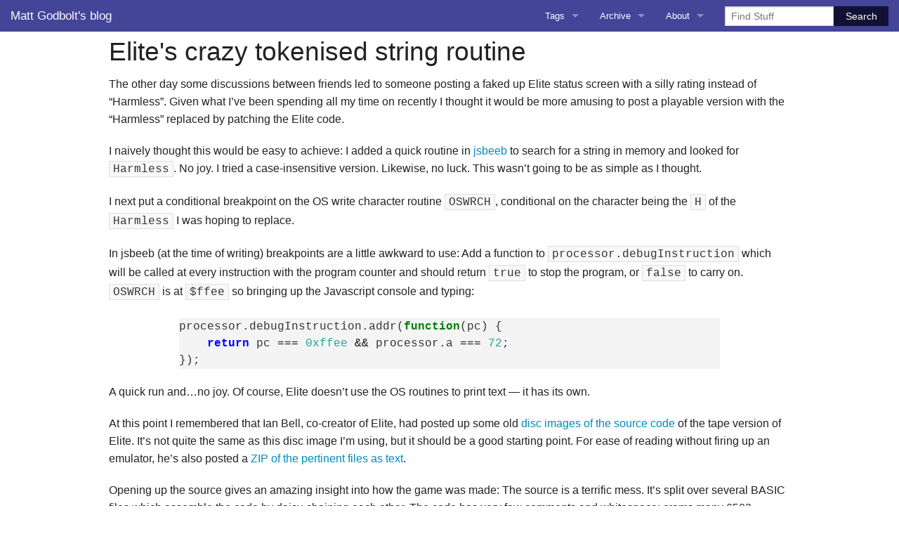

--- FILE ---
content_type: text/html
request_url: https://xania.org/201406/elites-crazy-string-format
body_size: 8767
content:
<!doctype html>
<html class="no-js" lang="en">
  <head>
    <meta charset="utf-8" />
    <meta name="viewport" content="width=device-width, initial-scale=1.0" />
    <link rel="stylesheet" href="/css/foundation.css" />
    <link rel="stylesheet" href="/css/app.css" />
    <link rel="stylesheet" href="/css/syntax.css" />
    <title>Elite's crazy tokenised string routine &#8212; Matt Godbolt&#8217;s blog</title>

    <meta name="description" content="In which I lift the lid on BBC classic Elite and its text handling" />

    <link rel="alternate" type="application/atom+xml"
        title="Atom (full content)" href="/feed.atom" />
    <script src="/js/vendor/modernizr.js"></script>
  </head>
  <body>
<nav class="top-bar" data-topbar role="navigation">
<input type="hidden" name="sitesearch" value="xania.org" checked id="ss1">
    <ul class="title-area">
        <li class="name">
        <h1><a href="/">Matt Godbolt's blog</a></h1>
        </li>
        <li class="toggle-topbar menu-icon"><a href="#"><span>Menu</span></a></li>
    </ul>

    <section class="top-bar-section">
        <form method="get" action="https://www.google.com/custom">
        <ul class="right">
            <li class="has-dropdown">
            <a href="#">Tags</a>
            <ul class="dropdown">
                
                <li><a href="/AI">AI</a></li>
                
                <li><a href="/Amusing-Stuff">Amusing Stuff</a></li>
                
                <li><a href="/AoCO2025">AoCO2025</a></li>
                
                <li><a href="/Blog">Blog</a></li>
                
                <li><a href="/Coding">Coding</a></li>
                
                <li><a href="/Compiler-Explorer">Compiler Explorer</a></li>
                
                <li><a href="/Emulation">Emulation</a></li>
                
                <li><a href="/Games">Games</a></li>
                
                <li><a href="/Microarchitecture">Microarchitecture</a></li>
                
                <li><a href="/New-Zealand-Trip">New Zealand Trip</a></li>
                
                <li><a href="/Personal">Personal</a></li>
                
                <li><a href="/Python">Python</a></li>
                
                <li><a href="/Rants">Rants</a></li>
                
                <li><a href="/Rust">Rust</a></li>
                
                <li><a href="/WeeBox-Project">WeeBox Project</a></li>
                
            </ul>
            </li>
            <li class="has-dropdown">
            <a href="#">Archive</a>
            <ul class="dropdown">
                
                <li><a href="/AI-archive">AI</a></li>
                
                <li><a href="/Amusing-Stuff-archive">Amusing Stuff</a></li>
                
                <li><a href="/AoCO2025-archive">AoCO2025</a></li>
                
                <li><a href="/Blog-archive">Blog</a></li>
                
                <li><a href="/Coding-archive">Coding</a></li>
                
                <li><a href="/Compiler-Explorer-archive">Compiler Explorer</a></li>
                
                <li><a href="/Emulation-archive">Emulation</a></li>
                
                <li><a href="/Games-archive">Games</a></li>
                
                <li><a href="/Microarchitecture-archive">Microarchitecture</a></li>
                
                <li><a href="/New-Zealand-Trip-archive">New Zealand Trip</a></li>
                
                <li><a href="/Personal-archive">Personal</a></li>
                
                <li><a href="/Python-archive">Python</a></li>
                
                <li><a href="/Rants-archive">Rants</a></li>
                
                <li><a href="/Rust-archive">Rust</a></li>
                
                <li><a href="/WeeBox-Project-archive">WeeBox Project</a></li>
                
            </ul>
            </li>
            <li class="has-dropdown">
            <a href="#">About</a>
            <ul class="dropdown">
                <li><a href="/MattGodbolt">About me</a></li>
                <li><a href="mailto:matt@godbolt.org">Contact me</a></li>
                <li><a href="https://www.linkedin.com/in/godbolt">
                    <img src="https://www.linkedin.com/img/webpromo/btn_liprofile_blue_80x15.gif" width="80" height="15" alt="View Matt Godbolt's profile on LinkedIn" title="View Matt Godbolt's profile on LinkedIn"></a></li>
            </ul>
            </li>
            <li class="has-form">
            <div class="row collapse">
                <input type="hidden" name="domains" value="xania.org">
                <input type="hidden" name="sitesearch" value="xania.org" checked id="ss2">
                <input type="hidden" name="client" value="pub-7939800625935372">
                <input type="hidden" name="forid" value="1">
                <input type="hidden" name="ie" value="ISO-8859-1">
                <input type="hidden" name="oe" value="ISO-8859-1">
                <input type="hidden" name="cof" value="GALT:#008000;GL:1;DIV:#336699;VLC:663399;AH:center;BGC:FFFFFF;LBGC:336699;ALC:0000FF;LC:0000FF;T:000000;GFNT:0000FF;GIMP:0000FF;FORID:1">
                <input type="hidden" name="hl" value="en">
                <div class="large-8 small-9 columns">
                    <input type="text" name="q" id="sbi" placeholder="Find Stuff">
                </div>
                <div class="large-4 small-3 columns">
                    <input type="submit" id="sbb" class="alert button expand" value="Search">
                </div>
            </div>
            </li>
        </ul>
    </form>
    </section>
</nav>


<div class="row">
    <div class="small-12 columns article">
        <h2>Elite's crazy tokenised string routine</h2>

        <p>The other day some discussions between friends led to someone posting a faked
up Elite status screen with a silly rating instead of &ldquo;Harmless&rdquo;. Given what
I&rsquo;ve been spending all my time on recently I thought it would be more amusing
to post a playable version with the &ldquo;Harmless&rdquo; replaced by patching the Elite
code.</p>
<p>I naively thought this would be easy to achieve: I added a quick routine in
 <a href="http://bbc.xania.org/" title="Yes, it's that emulator again">jsbeeb</a> to search for a string in memory and looked for <code>Harmless</code>. No joy.
I tried a case-insensitive version. Likewise, no luck. This wasn&rsquo;t going to be
as simple as I thought.</p>
<p>I next put a conditional breakpoint on the OS write character routine
<code>OSWRCH</code>, conditional on the character being the <code>H</code> of the <code>Harmless</code> I was
hoping to replace.</p>
<p>In jsbeeb (at the time of writing) breakpoints are a little awkward to use:
Add a function to <code>processor.debugInstruction</code> which will be called at
every instruction with the program counter and should return <code>true</code> to stop
the program, or <code>false</code> to carry on. <code>OSWRCH</code> is at <code>$ffee</code> so bringing up the
Javascript console and typing:</p>
<div class="codehilite"><pre><code><span class="nx">processor</span><span class="p">.</span><span class="nx">debugInstruction</span><span class="p">.</span><span class="nx">addr</span><span class="p">(</span><span class="kd">function</span><span class="p">(</span><span class="nx">pc</span><span class="p">)</span><span class="w"> </span><span class="p">{</span>
<span class="w">    </span><span class="k">return</span><span class="w"> </span><span class="nx">pc</span><span class="w"> </span><span class="o">===</span><span class="w"> </span><span class="mh">0xffee</span><span class="w"> </span><span class="o">&amp;&amp;</span><span class="w"> </span><span class="nx">processor</span><span class="p">.</span><span class="nx">a</span><span class="w"> </span><span class="o">===</span><span class="w"> </span><span class="mf">72</span><span class="p">;</span>
<span class="p">});</span>
</code></pre></div>

<p>A quick run and&hellip;no joy. Of course, Elite doesn&rsquo;t use the OS routines to
print text &mdash; it has its own.</p>
<p>At this point I remembered that Ian Bell, co-creator of Elite, had posted up
some old <a href="http://www.iancgbell.clara.net/elite/archive/a/a4080602.zip">disc images of the source code</a> of the tape version of Elite. It&rsquo;s not
quite the same as this disc image I&rsquo;m using, but it should be a good starting
point. For ease of reading without firing up an emulator, he&rsquo;s also posted a
 <a href="http://www.iancgbell.clara.net/elite/archive/a/a4080610.zip">ZIP of the pertinent files as text</a>.</p>
<p>Opening up the source gives an amazing insight into how the game was made: The
source is a terrific mess. It&rsquo;s split over several BASIC files which assemble
the code by daisy-chaining each other. The code has very few comments and
whitespace; crams many 6502 instructions per line; and uses many tricks like skipping over the
next few instructions in branches via PC-relative mechanisms like <code>BNE P%+4</code>.
It&rsquo;s pretty hard-going stuff.</p>
<p>Luckily one of the few comments is <code>\PRINT</code> and so this is the first clue: the
print routine is at the obfuscatedly-named label <code>TT26</code>. There&rsquo;s no easy way
to tie labels in the tape source to addresses in the disc version. I opted to
search for the opcodes either side of the label, and struck gold: <code>TT26</code> lives
at address <code>$1d56</code>. I moved my Javascript breakpoint there and was able to
catch the letter &lsquo;H&rsquo; being drawn. Lucky Elite uses ASCII or otherwise I
wouldn&rsquo;t have been able to catch it here.</p>
<p>Here I stepped out (keypress &lsquo;o&rsquo; in the latest jsbeeb debugger) and found the
calling routine, and traced its origin to <code>$31ac</code>. Searching in the source I
found this corresponds to label <code>TT27</code>, which sadly has no handy comments. This
routine is the &ldquo;print a string character&rdquo; routine, but its input is definitely not ASCII.</p>
<h2>The short version</h2>
<p>The code <code>EOR</code>s its input with 35, then interprets the character as a token:
some tokens are ASCII, some are colour and case-changing codes, some refer to
parts of the player&rsquo;s state  and some refer
to one of a list of two-letter expansions, making the strings in general
shorter. The string &ldquo;Harmless&rdquo; is actually all caps (the title casing is done
by the code) and is encoded as 6 bytes: <code>H [AR] M [LE] S S</code> where the <code>AR</code> and <code>LE</code> are
two-letter expansions. The string itself is stored at <code>$0769</code>. Capital letters
are left unchanged, so to replace the string with, say, &ldquo;Monkey&rdquo; we can patch the code to put
<code>6e6c6d68667a</code> (&ldquo;MONKEY&rdquo; <code>EOR</code>ed with 35) in the relevant place. This can be
achieved with a URL parameter in jsbeeb, adding <code>&amp;patch=@31ac,0769:6e6c6d68667a</code>
to the autoboot URL to yield a <a href="http://bbc.xania.org/?disc=elite.ssd&amp;autoboot&amp;patch=@31ac,0769:6e6c6d68667a" title="Patching has never been so easy">handy bootable patched URL</a>.</p>
<p>The &ldquo;@&rdquo; sign in the patch URL sets a breakpoint at that location, and then applies
the patch (in <code>addr:bytestopatch</code>) when the breakpoint is hit.
That way, Elite loads up first, then the first time the print routine is called
the patch is made.</p>
<h2>The long version</h2>
<p>Let&rsquo;s dig into that print routine a bit and see what it&rsquo;s doing. Here I&rsquo;m
going to use the label names from the source. To follow along at home, fire up
Elite in jsbeeb, hit the Home key and then go to <code>$31ac</code> by typing into the
disassembly address box, or open up <code>ELITEB.TXT</code> from the source ZIP.</p>
<p>The &ldquo;print message&rdquo; routine directly follows the
print character routine, and I&rsquo;ve annotated the whole lot. Some of the
auxiliary routines are just above <code>.TT27</code>, but to keep things a little shorter
I&rsquo;ve left those out, and just explained them in the text (e.g. the <code>csh</code>
routine).</p>
<div class="codehilite"><pre><code><span class="na">.TT27</span><span class="w">       </span><span class="c1">; print char routine</span>
<span class="nf">TAX</span><span class="w">         </span><span class="c1">; save A into X, and set flags</span>
<span class="nf">BEQ</span><span class="w"> </span><span class="no">csh</span><span class="w">     </span><span class="c1">; if zero, print &quot;Cash:&quot; and then</span>
<span class="w">            </span><span class="c1">; the player&#39;s cash</span>
<span class="nf">BMI</span><span class="w"> </span><span class="no">TT43</span><span class="w">    </span><span class="c1">; if negative (bit 7 set) go to TT43</span>
<span class="w">            </span><span class="c1">; which treats the bottom 7 bits as an index</span>
<span class="w">            </span><span class="c1">; into a token table</span>
<span class="nf">DEX</span><span class="w">         </span><span class="c1">; decrement and set flags...</span>
<span class="nf">BEQ</span><span class="w"> </span><span class="no">tal</span><span class="w">     </span><span class="c1">; if zero, A was 1; go to tal</span>
<span class="w">            </span><span class="c1">; which prints &quot;tally&quot; (a number)</span>
<span class="nf">DEX</span>
<span class="nf">BEQ</span><span class="w"> </span><span class="no">ypl</span><span class="w">     </span><span class="c1">; if A was 2; go to to ypl</span>
<span class="w">            </span><span class="c1">; which prints the current planet name</span>
<span class="nf">DEX</span>
<span class="nf">BNE</span><span class="w"> </span><span class="no">P</span><span class="err">%+</span><span class="mi">5</span>
<span class="nf">JMP</span><span class="w"> </span><span class="no">cpl</span><span class="w">     </span><span class="c1">; if A was 3; go to cpl</span>
<span class="w">            </span><span class="c1">; which prints the selected planet name</span>
<span class="nf">DEX</span>
<span class="nf">BEQ</span><span class="w"> </span><span class="no">cmn</span><span class="w">     </span><span class="c1">; if A was 4; go to cmn</span>
<span class="w">            </span><span class="c1">; which prints the player name (commander?)</span>
<span class="nf">DEX</span>
<span class="nf">BEQ</span><span class="w"> </span><span class="no">fwl</span><span class="w">     </span><span class="c1">; if A was 5; go to fwl</span>
<span class="w">            </span><span class="c1">; which just prints the player&#39;s cash</span>
<span class="nf">DEX</span>
<span class="nf">BNE</span><span class="w"> </span><span class="no">P</span><span class="err">%+</span><span class="mi">7</span>
<span class="nf">LDA</span><span class="w"> </span><span class="mi">#128</span><span class="w">    </span><span class="c1">; if A was 6, store 128 in QQ17</span>
<span class="nf">STA</span><span class="w"> </span><span class="no">QQ17</span><span class="w">    </span><span class="c1">; which is a case-switch flag</span>
<span class="nf">RTS</span><span class="w">         </span><span class="c1">; and return</span>
<span class="nf">DEX</span><span class="w">         </span><span class="c1">; (this comes from P%+7 above)</span>
<span class="nf">DEX</span>
<span class="nf">BNE</span><span class="w"> </span><span class="no">P</span><span class="err">%+</span><span class="mi">5</span>
<span class="nf">STX</span><span class="w"> </span><span class="no">QQ17</span><span class="w">    </span><span class="c1">; if A was 8, store zero ...</span>
<span class="nf">RTS</span><span class="w">         </span><span class="c1">; in case-switch flag and return</span>
<span class="nf">DEX</span>
<span class="nf">BEQ</span><span class="w"> </span><span class="no">crlf</span><span class="w">    </span><span class="c1">; if A was 9, tab over and put a colon</span>
<span class="w">            </span><span class="c1">; (maybe)</span>
<span class="nf">CMP</span><span class="w"> </span><span class="c1">#&amp;60    ; NB we are comparing with the original &#39;A&#39; again</span>
<span class="nf">BCS</span><span class="w"> </span><span class="no">ex</span><span class="w">      </span><span class="c1">; If it&#39;s lower-case (or above), head to ex</span>
<span class="w">            </span><span class="c1">; which treats it as a message index to print</span>
<span class="nf">CMP</span><span class="w"> </span><span class="mi">#14</span><span class="w">     </span><span class="c1">; if less than 14..</span>
<span class="nf">BCC</span><span class="w"> </span><span class="no">P</span><span class="err">%+</span><span class="mi">6</span><span class="w">    </span><span class="c1">; treat as a capitcal</span>
<span class="nf">CMP</span><span class="w"> </span><span class="mi">#32</span><span class="w">     </span><span class="c1">; if less than 32</span>
<span class="nf">BCC</span><span class="w"> </span><span class="no">qw</span><span class="w">      </span><span class="c1">; ...go to &#39;qw&#39; which treats it as message number</span>
<span class="w">            </span><span class="c1">; A + 114</span>
<span class="c1">; So now we have a capital letter.</span>
<span class="nf">LDX</span><span class="w"> </span><span class="no">QQ17</span><span class="w">    </span><span class="c1">; otherwise check the case-switch flag</span>
<span class="nf">BEQ</span><span class="w"> </span><span class="no">TT74</span><span class="w">    </span><span class="c1">; zero? leave as-is and just print</span>
<span class="nf">BMI</span><span class="w"> </span><span class="no">TT41</span><span class="w">    </span><span class="c1">; negative? head to TT41</span>
<span class="nf">BIT</span><span class="w"> </span><span class="no">QQ17</span><span class="w">    </span><span class="c1">; bit 6 set?</span>
<span class="nf">BVS</span><span class="w"> </span><span class="no">TT46</span><span class="w">    </span><span class="c1">; ...go to TT46 (which prints the character</span>
<span class="w">            </span><span class="c1">; as-is, then clears bit 6 of case-switch)</span>
<span class="c1">; This prints the char in the A register in lowercase:</span>
<span class="na">.TT42</span>
<span class="nf">CMP</span><span class="w"> </span><span class="mi">#65</span><span class="w">     </span><span class="c1">; less than &#39;A&#39; ?</span>
<span class="nf">BCC</span><span class="w"> </span><span class="no">TT44</span><span class="w">    </span><span class="c1">; ...then print as is</span>
<span class="nf">CMP</span><span class="w"> </span><span class="c1">#&amp;5B    ; more than &#39;Z&#39; ?</span>
<span class="nf">BCS</span><span class="w"> </span><span class="no">TT44</span><span class="w">    </span><span class="c1">; ...just print</span>
<span class="nf">ADC</span><span class="w"> </span><span class="mi">#32</span><span class="w">     </span><span class="c1">; otherwise add 32 to make it lower-case</span>
<span class="na">.TT44</span><span class="w">       </span><span class="c1">; TT44 just jumps to TT26 (the character</span>
<span class="nf">JMP</span><span class="w"> </span><span class="no">TT26</span><span class="w">    </span><span class="c1">; print routine).</span>
<span class="na">.TT41</span>
<span class="nf">BIT</span><span class="w"> </span><span class="no">QQ17</span>
<span class="nf">BVS</span><span class="w"> </span><span class="no">TT45</span><span class="w">    </span><span class="c1">; if bit 6 of case-switch set, go to TT45</span>
<span class="nf">CMP</span><span class="w"> </span><span class="mi">#65</span><span class="w">     </span><span class="c1">; if less than 65 (&#39;A&#39;)</span>
<span class="nf">BCC</span><span class="w"> </span><span class="no">TT74</span><span class="w">    </span><span class="c1">; just print, else..</span>
<span class="nf">PHA</span>
<span class="nf">TXA</span>
<span class="nf">ORA</span><span class="w"> </span><span class="mi">#64</span>
<span class="nf">STA</span><span class="w"> </span><span class="no">QQ17</span><span class="w">    </span><span class="c1">; set bit &#39;6&#39; in case-switch</span>
<span class="nf">PLA</span>
<span class="nf">BNE</span><span class="w"> </span><span class="no">TT44</span><span class="w">    </span><span class="c1">; and print as-is - i.e. this character</span>
<span class="w">            </span><span class="c1">; will be printed but the next will be</span>
<span class="w">            </span><span class="c1">; down-cased</span>
<span class="na">.qw</span>
<span class="nf">ADC</span><span class="w"> </span><span class="mi">#114</span><span class="w">    </span><span class="c1">; add 114 to A</span>
<span class="nf">BNE</span><span class="w"> </span><span class="no">ex</span><span class="w">      </span><span class="c1">; and print it as a canned message</span>

<span class="na">.crlf</span>
<span class="nf">LDA</span><span class="w"> </span><span class="mi">#21</span>
<span class="nf">STA</span><span class="w"> </span><span class="no">XC</span><span class="w">      </span><span class="c1">; store 21 in the x position</span>
<span class="nf">BNE</span><span class="w"> </span><span class="no">TT73</span><span class="w">    </span><span class="c1">; and go to TT73 (which prints a colon)</span>

<span class="na">.TT45</span>
<span class="nf">CPX</span><span class="w"> </span><span class="c1">#FF     ; if case-switch was $ff</span>
<span class="nf">BEQ</span><span class="w"> </span><span class="no">TT48</span><span class="w">    </span><span class="c1">; ...skip entirely</span>
<span class="nf">CMP</span><span class="w"> </span><span class="mi">#65</span><span class="w">     </span><span class="c1">; if it&#39;s &#39;A&#39; or above</span>
<span class="nf">BCS</span><span class="w"> </span><span class="no">TT42</span><span class="w">    </span><span class="c1">; ...print in lowercase</span>
<span class="na">.TT46</span>
<span class="nf">PHA</span><span class="w">         </span><span class="c1">; save character to print</span>
<span class="nf">TXA</span>
<span class="nf">AND</span><span class="w"> </span><span class="mi">#191</span><span class="w">    </span><span class="c1">; clear bit 6 of case-switch</span>
<span class="nf">STA</span><span class="w"> </span><span class="no">QQ17</span>
<span class="nf">PLA</span><span class="w">         </span><span class="c1">; restore character</span>
<span class="na">.TT74</span>
<span class="nf">JMP</span><span class="w"> </span><span class="no">TT26</span><span class="w">    </span><span class="c1">; and print as-is</span>

<span class="na">.TT43</span>
<span class="nf">CMP</span><span class="w"> </span><span class="mi">#160</span><span class="w">    </span><span class="c1">; is it &gt;160?</span>
<span class="nf">BCS</span><span class="w"> </span><span class="no">TT47</span><span class="w">    </span><span class="c1">; print as message number (A-160)</span>
<span class="c1">; Else we&#39;re going to print it as a one or</span>
<span class="c1">; two-character token.</span>
<span class="nf">AND</span><span class="w"> </span><span class="mi">#127</span><span class="w">    </span><span class="c1">; clear top bit to leave token number</span>
<span class="nf">ASL</span><span class="w"> </span><span class="no">A</span><span class="w">       </span><span class="c1">; double it to get offset into table</span>
<span class="nf">TAY</span><span class="w">         </span><span class="c1">; put in Y register</span>
<span class="nf">LDA</span><span class="w"> </span><span class="no">QQ16</span><span class="p">,</span><span class="no">Y</span><span class="w">  </span><span class="c1">; read first char</span>
<span class="nf">JSR</span><span class="w"> </span><span class="no">TT27</span><span class="w">    </span><span class="c1">; print it</span>
<span class="nf">LDA</span><span class="w"> </span><span class="no">QQ16</span><span class="err">+</span><span class="mi">1</span><span class="p">,</span><span class="no">Y</span><span class="c1">; read second char</span>
<span class="nf">CMP</span><span class="w"> </span><span class="mi">#63</span><span class="w">     </span><span class="c1">; if it&#39;s 63</span>
<span class="nf">BEQ</span><span class="w"> </span><span class="no">TT48</span><span class="w">    </span><span class="c1">; ...skip (not that I&#39;ve noticed any tokens that</span>
<span class="w">            </span><span class="c1">; take advantage of this)</span>
<span class="nf">JMP</span><span class="w"> </span><span class="no">TT27</span><span class="w">    </span><span class="c1">; else print second char and exit</span>

<span class="c1">; We got here if A&gt;160 which means print canned message A-160</span>
<span class="na">.TT47</span>
<span class="nf">SBC</span><span class="w"> </span><span class="mi">#160</span><span class="w">        </span><span class="c1">; A-=160</span>
<span class="c1">; This is the main entry routine that prints canned message A</span>
<span class="na">.ex</span>
<span class="nf">TAX</span><span class="w">             </span><span class="c1">; save A in X</span>
<span class="c1">; point zero-page location (V,V+1) to QQ18</span>
<span class="c1">; which is the message table.</span>
<span class="nf">LDA</span><span class="w"> </span><span class="c1">#(QQ18 MOD 256)</span>
<span class="nf">STA</span><span class="w"> </span><span class="no">V</span>
<span class="nf">LDA</span><span class="w"> </span><span class="c1">#(QQ18 DIV 256)</span>
<span class="nf">STA</span><span class="w"> </span><span class="no">V</span><span class="err">+</span><span class="mi">1</span>
<span class="nf">LDY</span><span class="w"> </span><span class="mi">#0</span><span class="w">          </span><span class="c1">; init loop counter</span>
<span class="nf">TXA</span>
<span class="nf">BEQ</span><span class="w"> </span><span class="no">TT50</span><span class="w">        </span><span class="c1">; Skip if this is the zeroth message</span>

<span class="c1">; TT51 to TT59 skip to the end of a zero-terminated string</span>
<span class="na">.TT51</span>
<span class="nf">LDA</span><span class="w"> </span><span class="p">(</span><span class="no">V</span><span class="p">),</span><span class="no">Y</span><span class="w">       </span><span class="c1">; get current byte</span>
<span class="nf">BEQ</span><span class="w"> </span><span class="no">TT49</span><span class="w">        </span><span class="c1">; if we found the end, exit loop</span>
<span class="nf">INY</span><span class="w">             </span><span class="c1">; otherwise move to next char</span>
<span class="nf">BNE</span><span class="w"> </span><span class="no">TT51</span><span class="w">        </span><span class="c1">; if we didn&#39;t overflow, reloop</span>
<span class="nf">INC</span><span class="w"> </span><span class="no">V</span><span class="err">+</span><span class="mi">1</span><span class="w">         </span><span class="c1">; handle overflow</span>
<span class="nf">BNE</span><span class="w"> </span><span class="no">TT51</span><span class="w">        </span><span class="c1">; and reloop</span>
<span class="na">.TT49</span>
<span class="nf">INY</span><span class="w">             </span><span class="c1">; skip the zero-terminator</span>
<span class="nf">BNE</span><span class="w"> </span><span class="no">TT59</span><span class="w">        </span><span class="c1">; handle overflow</span>
<span class="nf">INC</span><span class="w"> </span><span class="no">V</span><span class="err">+</span><span class="mi">1</span>
<span class="na">.TT59</span>
<span class="nf">DEX</span><span class="w">             </span><span class="c1">; decrement the message index</span>
<span class="nf">BNE</span><span class="w"> </span><span class="no">TT51</span><span class="w">        </span><span class="c1">; and reloop if we haven&#39;t skipped to target</span>

<span class="c1">; Now we&#39;re at the main loop where (V),Y point at the message</span>
<span class="c1">; to print.</span>
<span class="na">.TT50</span>
<span class="c1">; Printing a char can recursively call us, so stack (V+1)</span>
<span class="c1">; and Y (which is enough to preserve our state).</span>
<span class="nf">TYA</span>
<span class="nf">PHA</span><span class="w">             </span><span class="c1">; preserve &quot;Y&quot;</span>
<span class="nf">LDA</span><span class="w"> </span><span class="no">V</span><span class="err">+</span><span class="mi">1</span>
<span class="nf">PHA</span><span class="w">             </span><span class="c1">; preserve (V+1)</span>
<span class="nf">LDA</span><span class="w"> </span><span class="p">(</span><span class="no">V</span><span class="p">),</span><span class="no">Y</span><span class="w">       </span><span class="c1">; Read a string byte</span>
<span class="nf">EOR</span><span class="w"> </span><span class="mi">#35</span><span class="w">         </span><span class="c1">; &quot;Decrypt&quot; it</span>
<span class="nf">JSR</span><span class="w"> </span><span class="no">TT27</span><span class="w">        </span><span class="c1">; call the print char routine</span>
<span class="nf">PLA</span><span class="w">             </span><span class="c1">; restore V+1</span>
<span class="nf">STA</span><span class="w"> </span><span class="no">V</span><span class="err">+</span><span class="mi">1</span>
<span class="nf">PLA</span><span class="w">             </span><span class="c1">; restore Y</span>
<span class="nf">TAY</span>
<span class="nf">INY</span><span class="w">             </span><span class="c1">; move to next char</span>
<span class="nf">BNE</span><span class="w"> </span><span class="no">P</span><span class="err">%+</span><span class="mi">4</span><span class="w">        </span><span class="c1">; overflowed?</span>
<span class="nf">INC</span><span class="w"> </span><span class="no">V</span><span class="err">+</span><span class="mi">1</span><span class="w">         </span><span class="c1">; handle overflow</span>
<span class="nf">LDA</span><span class="w"> </span><span class="p">(</span><span class="no">V</span><span class="p">),</span><span class="no">Y</span><span class="w">       </span><span class="c1">; hit the end of the string?</span>
<span class="nf">BNE</span><span class="w"> </span><span class="no">TT50</span><span class="w">        </span><span class="c1">; if not, go around again</span>
<span class="na">.TT48</span>
<span class="nf">RTS</span><span class="w">             </span><span class="c1">; we&#39;re finished</span>
</code></pre></div>

<p>The token table (at <code>QQ18</code>) maps the following indices to these two-byte
strings:</p>
<div class="codehilite"><pre><code>00  AL
01  LE
02  XE
03  GE
04  ZA
05  CE
06  BI
07  SO
08  US
09  ES
0a  AR
0b  MA
0c  IN
0d  DI
0e  RE
0f  A?
10  ER
11  AT
12  EN
13  BE
14  RA
15  LA
16  VE
17  TI
18  ED
19  OR
1a  QU
1b  AN
1c  TE
1d  IS
1e  RI
1f  ON
</code></pre></div>

<p>So the <code>HARMLESS</code> string was encoded as:</p>
<div class="codehilite"><pre><code>48  &#39;H&#39;
8a  reference to &#39;AR&#39;
4d  &#39;M&#39;
81  reference to &#39;LE&#39;
53  &#39;S&#39;
53  &#39;S&#39;
</code></pre></div>

<p>Then <code>EOR</code>ed with 35 ($23) and zero-terminated to yield <code>6b a9 6e a2 70 70 00</code></p>
<p>To make your own simple strings you can use this snippet of python:</p>
<div class="codehilite"><pre><code><span class="k">def</span><span class="w"> </span><span class="nf">encode</span><span class="p">(</span><span class="n">msg</span><span class="p">):</span>
    <span class="k">return</span> <span class="s2">&quot;&quot;</span><span class="o">.</span><span class="n">join</span><span class="p">(</span><span class="s2">&quot;</span><span class="si">{:02x}</span><span class="s2">&quot;</span><span class="o">.</span><span class="n">format</span><span class="p">(</span><span class="nb">ord</span><span class="p">(</span><span class="n">x</span><span class="p">)</span><span class="o">^</span><span class="mi">35</span><span class="p">)</span> <span class="k">for</span> <span class="n">x</span> <span class="ow">in</span> <span class="n">msg</span><span class="p">)</span>

<span class="n">msg</span> <span class="o">=</span> <span class="n">raw_input</span><span class="p">(</span><span class="s2">&quot;Text to encode: &quot;</span><span class="p">)</span>
<span class="nb">print</span> <span class="n">encode</span><span class="p">(</span><span class="n">msg</span><span class="p">)</span>
</code></pre></div>

<h2>The patch URL</h2>
<p>The finish up, a quick explanation of the patch URL. As Elite has to load in
memory before we can patch its data, we need to wait for it to start executing
before changing anything. The URL is of the form
<code>&amp;patch=CMD;CMD;CMD...' where each command is an optional</code>@breakpoint,<code>followed
by</code>addr:bytes,addr:bytes,addr:bytes&hellip;&rsquo;.  The breakpoint is a one-time
breakpoint at the specified address, upon which any patches specified will be
applied.</p>
<p>In the case of this patch, only a single breakpoint
and patch address is needed. Once the processor hits the breakpoint address
<code>31ac</code> we know it&rsquo;s about to run Elite&rsquo;s string routine for the first time, so
now&rsquo;s a good time to patch the data. We then patch <code>0769</code> with <code>6e6c6d68667a</code>
giving a patch URL piece of <code>&amp;patch=@31ac,0769:6e6c6d68667a</code>.</p>
    </div>
</div>
<div class="row">
    <div class="small-12 columns">
        <div class="panel">
            <div class="row">
                <div class="medium-2 right columns"><a href="/201406/elites-crazy-string-format" class="permalink">Permalink</a></div>
                <div class="medium-4 columns">
                    Filed under:
                    
                    <a href="/Coding">Coding</a>
                    
                </div>
                <div class="medium-6 columns postingtime" id="a201406_elites-crazy-string-format_postingtime">Posted at 14:00:00 CDT on 12<sup>th</sup> June 2014.</div>
            </div>
        </div>
    </div>
</div>

<div class="row">
    <div class="small-12 columns">
        <div class="panel callout radius">
            <h3>About Matt Godbolt</h3>
            <p>
            <a href="/MattGodbolt">Matt Godbolt</a> is a C++ developer living in Chicago.
            He works for <a href="https://www.hudsonrivertrading.com/">Hudson River Trading</a> on super fun but secret things.
            He is one half of the <a href="https://twoscomplement.org">Two's Complement</a> podcast.
            Follow him on <a rel="me" href="https://hachyderm.io/@mattgodbolt">Mastodon</a>
            or <a rel="me" href="https://bsky.app/profile/matt.godbolt.org">Bluesky</a>.
            </p>
        </div>
        <div class="footer">
            <p>Copyright 2007-2026 Matt Godbolt.
            Unless otherwise stated, all content is licensed under the
            <a rel="license" href="https://creativecommons.org/licenses/by-nc/3.0/">Creative Commons Attribution-Noncommercial 3.0 Unported License</a>.
            This blog is powered by the MalcBlogSystem by <a href="https://www.farside.org.uk/">Malcolm Rowe</a>.
            <strong>Note:</strong> This is my personal website. The views expressed on
            these pages are mine alone and not those of my employer.
            </p>
        </div>
    </div>
</div>


    <script src="/js/vendor/jquery.js"></script>
    <script src="/js/foundation.min.js"></script>
    <script>
function updatePostingTime(id, time) {
  if (!document)
    return;
  if (!document.getElementById)
    return;

  var span = document.getElementById(id);
  if (!span)
    return;

  // time in the form yyyy-mm-ddThh:mm:ssZ.
  var year = time.substring(0, 4);
  var month = Number(time.substring(5, 7)) - 1;
  var day = time.substring(8, 10);
  var hour = time.substring(11, 13);
  var minute = time.substring(14, 16);
  var second = time.substring(17, 19);
  var then_ms_utc = Date.UTC(year, month, day, hour, minute, second);
  var now_ms_utc = new Date().getTime();

  var diff_min = (now_ms_utc - then_ms_utc) / 1000 / 60;
  var diff_desc;

  if (diff_min < 3)          diff_desc = "just a few minutes";
  else if (diff_min < 60)
    diff_desc = "about " + Math.round(diff_min.toString()) + " minutes";
  else if (diff_min < 65)    diff_desc = "about an hour";
  else if (diff_min < 90)    diff_desc = "just over an hour";
  else if (diff_min < 120)   diff_desc = "nearly two hours";
  else if (diff_min < 125)   diff_desc = "about two hours";
  else if (diff_min < 150)   diff_desc = "just over two hours";
  else if (diff_min < 180)   diff_desc = "nearly three hours";
  else if (diff_min < 185)   diff_desc = "about three hours";
  else if (diff_min < 210)   diff_desc = "just over three hours";
  else if (diff_min < 240)   diff_desc = "nearly four hours";
  else if (diff_min < 245)   diff_desc = "about four hours";
  else if (diff_min < 270)   diff_desc = "just over four hours";
  else if (diff_min < 24*60)
    diff_desc = "about " + Math.round(diff_min / 60).toString() + " hours";
  else if (diff_min < 37*60) diff_desc = "about a day";
  else if (diff_min < 6*24*60)
    diff_desc = "about " + Math.round(diff_min / 60 / 24).toString() + " days";
  else if (diff_min < 11*24*60)
    diff_desc = "about a week";
  else if (diff_min < 5*7*24*60)
    diff_desc = "about " + Math.round(diff_min / 60 / 24 / 7).toString() +
      " weeks";
  else
    return;  // Nothing useful to say.

  while (span.hasChildNodes())
    span.removeChild(span.firstChild);

  span.appendChild(document.createTextNode("Posted " + diff_desc + " ago."));
  span.title = "Posted at " + time;
}

updatePostingTime("a201406_elites-crazy-string-format_postingtime", "2014-06-12T19:00:00Z");
      $(document).foundation();
    </script>
<!-- Google tag (gtag.js) -->
<script async src="https://www.googletagmanager.com/gtag/js?id=G-WHWD9JKN0G"></script>
<script>
  window.dataLayer = window.dataLayer || [];
  function gtag(){dataLayer.push(arguments);}
  gtag('js', new Date());

  gtag('config', 'G-WHWD9JKN0G');
</script>

  </body>
</html>


--- FILE ---
content_type: text/css
request_url: https://xania.org/css/app.css
body_size: 614
content:
.top-bar {
    background: #444499;
}

.top-bar-section li:not(.has-form) a:not(.button) {
    background: #444499;
}

.top-bar-section .has-form {
    background: #444499;
}

.top-bar-section ul li {
    background: #444499;
}

.top-bar-section .dropdown li:not(.has-form):not(.active) > a:not(.button) {
    background: #444499;
}
.top-bar-section .dropdown li:not(.has-form):not(.active):hover > a:not(.button) {
    background: #333333;
}

.top-bar-section .button.alert {
    background-color: #111133;
    border-color: #ee9999;
}

.footer p {
    font-size: 85%;
}

img.pic-left {
    float: left;
    margin-right: 1rem;
}

img.pic-right {
    float: right;
    margin-left: 1rem;
}

pre {
    overflow: auto;
    overflow-y: hidden;
    background-color: #f4f4f4;
    margin: auto;
    max-width: 80%;
}

div.codehilite {
    padding: 0.25em;
}

div.codehilite code {
    padding: 0;
    border: none;
    background-color: transparent;
}

.article div, .article table {
    margin-left: auto;
    margin-right: auto;
    margin-bottom: 1rem;
}

.article p.picture {
    text-indent: 0;
    font-style: italic;
    font-size: 85%;
    text-align: center;
    max-width: 40em;
    margin-left: auto;
    margin-right: auto;
}
.article p.picture i, .article p.picture em, .article p.picture var {
    font-style: normal;
}
.article p.picture + p {
    text-indent: 0;
}

.article p.side {
    float: left;
    margin: 5px 10px 0 0;
    /* user should set max-width to the width of the image. */

    text-indent: 0;

    /* The content of the paragraph is the caption, if any. */
    font-style: italic;
    font-size: 85%;
    text-align: center;
}

.postingtime:before {
    content: "\2015";
    color: rgb(80%,80%,80%);
    padding-right: 0.25em;
}

table.ps { border-collapse: collapse; }
table.ps, table.ps th, table.ps td { border: 1px solid black; }
table.ps td { width: 1.5em; text-align: center; }
table.ps td.red { background-color: #ffaaaa; }
table.ps td.green { background-color: #aaffaa; }
table.ps td.blue { background-color: #aaaaff; }
table.ps td.alpha { background-color: #aaaaaa; }

.ai-disclaimer {
    float: right;
    font-size: 0.8em;
    font-style: italic;
    color: #666;
    background-color: #f9f9f9;
    border: 1px solid #ddd;
    padding: 0.5em;
    margin: 0 0 1em 1em;
    max-width: 250px;
    text-align: center;
}
